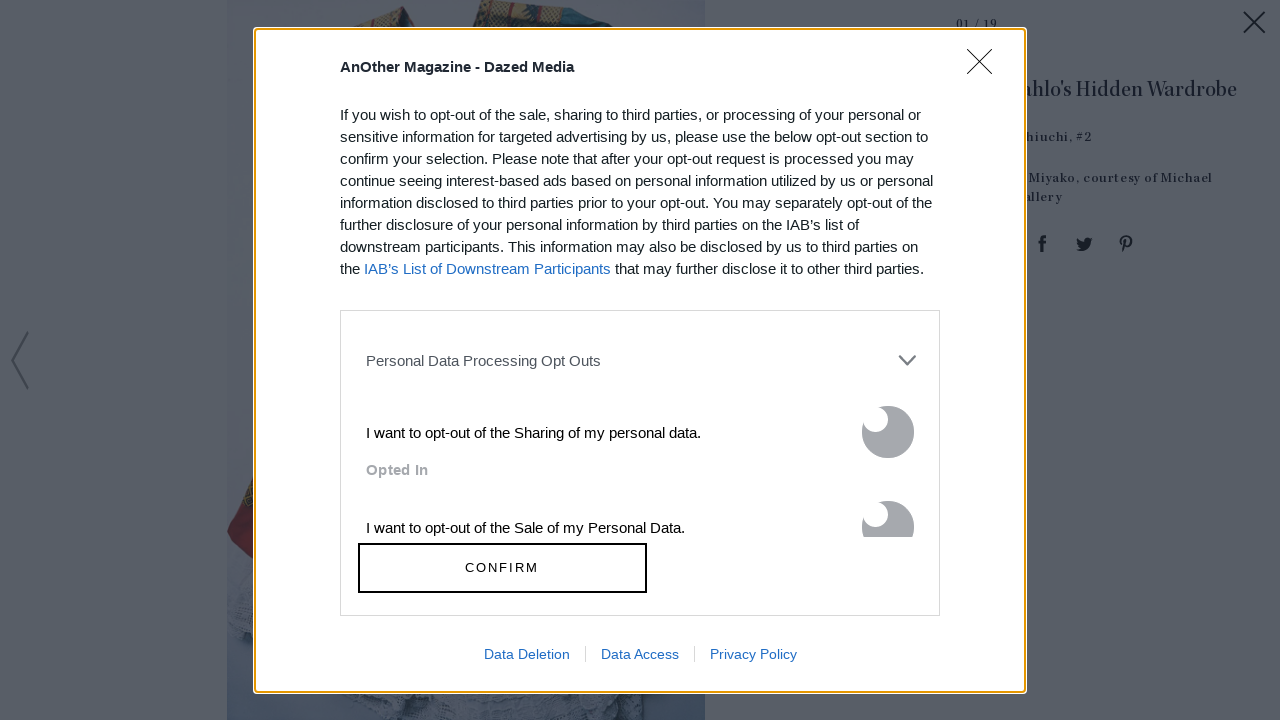

--- FILE ---
content_type: text/html; charset=utf-8
request_url: https://www.anothermag.com/article/ListJson?json=4Cxhah8RzH_BCv4omsV0JVoUyAVyLne-owVJV1t12MJ0q_Du_VVp4m9Gxo5ROiDuBbEOws4-7qTkgnwFQh-jSww-JT-b2wTOpV_Fvp1hBcfl6qVcfG7avvtxf8uVwRj62gCQZXA5ou8zA_LEN2Czxr2TNPAzWEsrTJvpUOZ5qzypFwZsxmX7ReC7lu2tbowsz9MoIooP5L51LF9HhAAioVbh6kN5w_uo9DnSWIgjBY1PB2hROhBGzZ2Lrj1l6ZMoluwitxCV1XeYkZKnvf3gww4abCi8R5DkHmgIN3VdhdE
body_size: 937
content:

<div class="article-list item-list" data-display-count=3>
<div class="article-list-item list-item" data-article-id="16873" data-publishdate="2026-01-09T11:11:00+00:00"><div class="article-list-item-link"><a href="/design-living/16873/20-questions-with-jake-gyllenhaal-actor-interview" class="article-list-item-image"><span class="image-container" data-aspect-ratio-type="landscape" style="width:2400px;"><span class="preserve-aspect-ratio" style="padding-top:66.66%;"><img alt="LIPR - Ginori 1735 - Jake Gyllenhaal - Courtesy of" class="img" data-aspect-ratio="1.5" data-aspect-ratio-type="landscape" data-delay-load="docready" data-max-height="2000" data-max-width="3000" data-maxDevicePixelRatio="2" data-responsive-widths="200,320,355,480,640,786,900,1050,1280,1400,1600,2000,2400" data-src="https://images-prod.anothermag.com/320/azure/another-prod/460/7/467909.jpg" src="[data-uri]" style="width:2400px;"></img></span></span></a><div class="article-list-item-content"><span class="section"><a href="/design-living" class="section-link">Design &amp; Living</a></span><a href="/design-living/16873/20-questions-with-jake-gyllenhaal-actor-interview" class="title" >20 Questions with <span class='nowrap'>Jake Gyllenhaal</span></a></div></div></div><div class="article-list-item list-item" data-article-id="16897" data-publishdate="2026-01-16T16:48:00+00:00"><div class="article-list-item-link"><a href="/art-photography/16897/nat-faulkner-strong-water-camden-art-centre-exhibition-review-brunette-coleman" class="article-list-item-image"><span class="image-container" data-aspect-ratio-type="landscape" style="width:1194px;"><span class="preserve-aspect-ratio" style="padding-top:66.66%;"><img alt="Nat Faulkner, Darkroom, 2024" class="img" data-aspect-ratio="1.5" data-aspect-ratio-type="landscape" data-delay-load="docready" data-max-height="796" data-max-width="1194" data-maxDevicePixelRatio="2" data-responsive-widths="200,320,355,480,640,786,900,1050,1194" data-src="https://images-prod.anothermag.com/320/153-744-1194-796/azure/another-prod/460/8/468158.jpg" src="[data-uri]" style="width:1194px;"></img></span></span></a><div class="article-list-item-content"><span class="section"><a href="/feature" class="section-link">Feature</a></span><a href="/art-photography/16897/nat-faulkner-strong-water-camden-art-centre-exhibition-review-brunette-coleman" class="title" >Nat Faulkner’s New Exhibition Revels in the Alchemy <span class='nowrap'>of Photography</span></a></div></div></div><div class="article-list-item list-item" data-article-id="16891" data-publishdate="2026-01-15T14:50:00+00:00"><div class="article-list-item-link"><a href="/art-photography/16891/condo-london-2026-guide-the-best-art-shows-to-see-this-january" class="article-list-item-image"><span class="image-container" data-aspect-ratio-type="landscape" style="width:960px;"><span class="preserve-aspect-ratio" style="padding-top:66.66%;"><img alt="Carlos / Ishikawa hosting CASTLE, Condo 2026" class="img" data-aspect-ratio="1.5" data-aspect-ratio-type="landscape" data-delay-load="docready" data-max-height="640" data-max-width="960" data-maxDevicePixelRatio="2" data-responsive-widths="200,320,355,480,640,786,900,960" data-src="https://images-prod.anothermag.com/320/93-462-960-640/azure/another-prod/460/8/468111.jpg" src="[data-uri]" style="width:960px;"></img></span></span></a><div class="article-list-item-content"><span class="section"><a href="/another-list" class="section-link">AnOther List</a></span><a href="/art-photography/16891/condo-london-2026-guide-the-best-art-shows-to-see-this-january" class="title" >Condo London 2026: The Best Art Shows to See <span class='nowrap'>This January</span></a></div></div></div></div>


--- FILE ---
content_type: text/html; charset=utf-8
request_url: https://www.google.com/recaptcha/api2/aframe
body_size: 264
content:
<!DOCTYPE HTML><html><head><meta http-equiv="content-type" content="text/html; charset=UTF-8"></head><body><script nonce="_1K_sJWTaaq-fatT_puoqA">/** Anti-fraud and anti-abuse applications only. See google.com/recaptcha */ try{var clients={'sodar':'https://pagead2.googlesyndication.com/pagead/sodar?'};window.addEventListener("message",function(a){try{if(a.source===window.parent){var b=JSON.parse(a.data);var c=clients[b['id']];if(c){var d=document.createElement('img');d.src=c+b['params']+'&rc='+(localStorage.getItem("rc::a")?sessionStorage.getItem("rc::b"):"");window.document.body.appendChild(d);sessionStorage.setItem("rc::e",parseInt(sessionStorage.getItem("rc::e")||0)+1);localStorage.setItem("rc::h",'1769397800677');}}}catch(b){}});window.parent.postMessage("_grecaptcha_ready", "*");}catch(b){}</script></body></html>